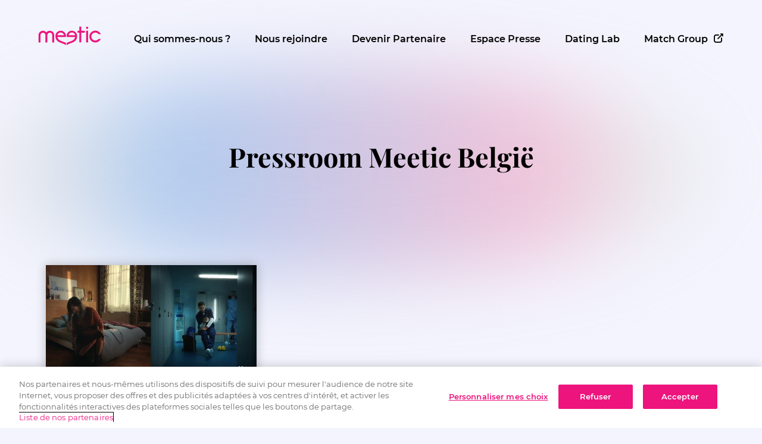

--- FILE ---
content_type: text/html; charset=UTF-8
request_url: https://www.meetic-europe.com/press/be/page/3/
body_size: 15332
content:
<!doctype html>
<html lang="fr-FR" class="noJs">
<head>
	<meta charset="UTF-8"/>
	<meta http-equiv="X-UA-Compatible" content="IE=edge">
	<meta name="viewport" content="width=device-width,initial-scale=1">
	<link rel="profile" href="https://gmpg.org/xfn/11"/>
	
	<meta name='robots' content='index, follow, max-snippet:-1, max-image-preview:large, max-video-preview:-1' />

	<!-- This site is optimized with the Yoast SEO plugin v26.5 - https://yoast.com/wordpress/plugins/seo/ -->
	<title>Pressroom Meetic België | Page 3 of 3</title>
	<link rel="canonical" href="https://www.meetic-europe.com/press/be/page/3/" />
	<link rel="prev" href="https://www.meetic-europe.com/press/be/page/2/" />
	<meta property="og:locale" content="en_US" />
	<meta property="og:type" content="website" />
	<meta property="og:title" content="Pressroom Meetic België | Page 3 of 3" />
	<meta property="og:url" content="https://www.meetic-europe.com/press/be/" />
	<meta property="og:site_name" content="Pressroom Meetic België" />
	<script type="application/ld+json" class="yoast-schema-graph">{"@context":"https://schema.org","@graph":[{"@type":"CollectionPage","@id":"https://www.meetic-europe.com/press/be/","url":"https://www.meetic-europe.com/press/be/page/3/","name":"Pressroom Meetic België | Page 3 of 3","isPartOf":{"@id":"https://www.meetic-europe.com/press/be/#website"},"breadcrumb":{"@id":"https://www.meetic-europe.com/press/be/page/3/#breadcrumb"},"inLanguage":"en-US"},{"@type":"BreadcrumbList","@id":"https://www.meetic-europe.com/press/be/page/3/#breadcrumb","itemListElement":[]},{"@type":"WebSite","@id":"https://www.meetic-europe.com/press/be/#website","url":"https://www.meetic-europe.com/press/be/","name":"Pressroom Meetic België","description":"Pressroom Meetic België","potentialAction":[{"@type":"SearchAction","target":{"@type":"EntryPoint","urlTemplate":"https://www.meetic-europe.com/press/be/?s={search_term_string}"},"query-input":{"@type":"PropertyValueSpecification","valueRequired":true,"valueName":"search_term_string"}}],"inLanguage":"en-US"}]}</script>
	<!-- / Yoast SEO plugin. -->


<style id='wp-img-auto-sizes-contain-inline-css' type='text/css'>
img:is([sizes=auto i],[sizes^="auto," i]){contain-intrinsic-size:3000px 1500px}
/*# sourceURL=wp-img-auto-sizes-contain-inline-css */
</style>
<style id='classic-theme-styles-inline-css' type='text/css'>
/*! This file is auto-generated */
.wp-block-button__link{color:#fff;background-color:#32373c;border-radius:9999px;box-shadow:none;text-decoration:none;padding:calc(.667em + 2px) calc(1.333em + 2px);font-size:1.125em}.wp-block-file__button{background:#32373c;color:#fff;text-decoration:none}
/*# sourceURL=/wp-includes/css/classic-themes.min.css */
</style>
<style>@charset "UTF-8";
@keyframes rotateAnimation{from{transform:rotate(0deg)}to{transform:rotate(360deg)}}html,body,div,span,applet,object,iframe,h1,h2,h3,h4,h5,h6,p,blockquote,pre,a,abbr,acronym,address,big,cite,code,del,dfn,em,img,ins,kbd,q,s,samp,small,strike,strong,sub,sup,tt,var,b,u,i,center,dl,dt,dd,ol,ul,li,fieldset,form,label,legend,table,caption,tbody,tfoot,thead,tr,th,td,article,aside,canvas,details,embed,figure,figcaption,footer,header,hgroup,menu,nav,output,ruby,section,summary,time,mark,audio,video,input,text,button{margin:0;padding:0;border:0;vertical-align:baseline;box-sizing:border-box;outline:none}article,aside,details,figcaption,figure,footer,header,hgroup,menu,nav,section,main{display:block}body{line-height:1;color:#000;font-family:'Montserrat', sans-serif !important;font-weight:400}ol,ul{list-style:none}blockquote,q{quotes:none}blockquote:before,blockquote:after,q:before,q:after{content:'';content:none}table{border-collapse:collapse;border-spacing:0}button,.button,input[type="submit"]{cursor:pointer}body{background:#F3F4FD;font-size:clamp(16px, 1vw, 19px);line-height:clamp(25px, 1.8vw, 33px);overflow-x:hidden;scroll-behavior:smooth}a{color:inherit;text-decoration:none}.main{width:calc(100% - 4rem);max-width:1800px;margin:0 auto}.inner{width:88%;max-width:1600px;margin:0 auto;position:relative}svg{max-height:100%;max-width:100%}.section{margin-bottom:8rem}.mb0{margin-bottom:0 !important}.flex{display:flex;flex-wrap:wrap}.hl{display:block;font-weight:600}.h1,.h2,h1,h2{font-family:'Playfair Display', serif;font-size:clamp(1.8rem, 3.5vw, 3.5rem) !important;line-height:clamp(2rem, 3.5vw, 4.5rem) !important;margin-bottom:3rem;font-weight:700;display:block}.h2,h2{font-size:clamp(2rem, 2.9vw, 3rem);line-height:clamp(2.5rem, 3.5vw, 4rem)}.h3,h3{display:block;font-size:130%;margin-bottom:1.5rem}.h4,h4{display:block;font-size:120%;margin-bottom:1.2rem;font-weight:600}[class*="cols-"]{display:flex;justify-content:space-between;flex-wrap:nowrap}[class*="cols-"]>div{position:relative}.cols-50>div{flex:0 0 45%}.cols-30>div,.cols-30>ul{flex:0 0 27%}.cols-25>div{flex:0 0 24%}.cols-40-60>div:nth-child(1){width:38%}.cols-40-60>div:nth-child(2){width:58%}.mw14{max-width:1400px}.hidden{display:none}.center{text-align:center}p{margin:0 0 2.5rem 0}.resImg{display:block;width:100%;line-height:0;max-width:100%}.resImg img{max-width:100%}.resImg.loaded{opacity:1 !important}.resImg.shadow{box-shadow:0 0 1rem rgba(0, 0, 0, 0.25);margin:1rem;width:calc(100% - 2rem)}.lazy img{opacity:0;transition:all 0.3s ease}.big.pink{color:#ED147D;font-size:clamp(18px, 3.5vw, 28px);line-height:130%}strong{font-weight:600}.menuOpen{overflow:hidden}img{color:transparent}#onetrust-consent-sdk{z-index:4 !important}.pinkTxt{color:#ED147D !important}header{padding:2rem 0;position:relative;z-index:4 !important;justify-content:center}header .logo{flex:0 0 9rem;margin-right:clamp(1rem, 1vw, 6rem)}header nav>ul{display:flex;height:100%;align-items:center}header nav ul li{position:relative}header nav ul li a{display:block;padding:1rem clamp(1rem, 1.6vw, 2rem);position:relative;transition:all 0.3s ease;text-align:center}header nav>ul>li>a{font-weight:600}header nav>ul>li>a:after{content:'';display:block;position:absolute;bottom:0;width:1.5rem;height:0.2rem;background:#ED147D;left:50%;transform:translateX(-50%) scale(0);transition:all 0.3s ease}header nav ul>li:hover>a,header nav li.current-menu-item,header nav li.current-menu-parent{color:#ED147D}header nav ul>li:hover>a:after,header nav li.current-menu-item>a:after,header nav li.current-menu-parent>a:after{transform:translateX(-50%) scale(1)}header nav ul li ul{position:absolute;left:50%;transform:translateX(-50%) scaleY(0);padding-top:1rem;transition:transform 0.1s linear, opacity 0.3s linear;transform-origin:0 0;opacity:0}header nav ul li ul:after{background:#fff;box-shadow:0 0 1rem rgba(0, 0, 0, 0.1);position:absolute;z-index:0;top:1rem;left:0;width:100%;height:calc(100% - 1rem);content:''}header nav ul li ul li{z-index:2}header nav ul li ul li a{padding:0.6rem;font-size:0.97rem;line-height:1.3rem;white-space:nowrap}header nav ul li ul li:first-child{margin-top:1rem}header nav ul li ul li:last-child{margin-bottom:1rem}header nav .icon-Out-link{display:inline-block;margin-left:0.6rem;transform:scale(1.3)}header nav .icon-RafterDown,header nav svg{display:none}header nav li#langSwitch{display:flex}header nav li#langSwitch a{padding:1rem 0.4rem;font-size:0.9rem;font-weight:400;color:inherit !important;font-weight:600;opacity:0.4}header nav li#langSwitch a.current,header nav li#langSwitch a:hover{opacity:1}header nav li#langSwitch a:after{display:none}header nav li#langSwitch:after{content:'';display:block;width:1px;height:30%;background:#000;position:absolute;top:50%;left:50%;transform:translate(-50%, -50%)}header #openMenu,header #closeMenu{display:inline-block;cursor:pointer;font-size:200%;line-height:200%;display:none}@media screen and (min-width:1201px){header nav ul>li:hover ul{display:block;transform:translateX(-50%) scaleY(1);opacity:1;min-width:90%}}footer{background:#000;padding:5.5rem 0 4rem 0;position:relative}footer .main>div{flex:0 0 25%;color:#fff}footer .main>div svg path{fill:#fff !important}footer .main>div svg:first-child{display:block;width:40%;max-width:140px;margin-bottom:3rem}footer .main>div:first-child a{display:inline-block;width:2.5rem;height:2.5rem;margin-right:1rem}footer .main>div:first-child a svg{display:block;width:100%;height:100%}footer .main>div .hl{font-size:1.2rem;margin-bottom:2rem}footer .main>div:not(:first-child) a{display:block;font-size:0.95rem;padding:0.6rem 0;transition:all 0.3s ease;opacity:0.8}footer .main>div:not(:first-child) a:hover{opacity:1}footer .main>div:last-child ul{display:flex;flex-wrap:wrap}footer .main>div:last-child ul li{flex:0 0 49%}footer .copy{position:absolute;bottom:1rem;left:50%;transform:translateX(-50%);font-size:0.7rem;color:#fff;opacity:0.8}.intro{padding:7rem 2rem;position:relative}.intro:after{content:'';display:block;width:100%;height:110%;position:absolute;bottom:-5%;left:-5%;background:linear-gradient(90deg, #e5e5e5 6%, #94bbe9 26%, #eeaeca 75%, #e5e5e5 94%);filter:blur(4rem);border-radius:50%;opacity:0.7;z-index:0}.intro .txt{position:relative;z-index:2;text-align:center;max-width:950px;margin:0 auto;font-size:110%}span.brand-disonsdemain,span.brand-ourtime,span.brand-zweisam,span.brand-lovescout24,.brand-disonsdemain .bc,.brand-ourtime .bc,.brand-zweisam .bc,.brand-lovescout24 .bc,li.brand-disonsdemain,li.brand-ourtime,li.brand-zweisam,li.brand-lovescout24{color:#e55573 !important}li.brand-affiny,span.brand-affiny,.brand-affiny .bc{color:#ee6d68}li.brand-lexa,li.brand-lovescout,li.brand-neu,span.brand-lexa,span.brand-lovescout,span.brand-neu,.brand-lexa .bc,.brand-lovescout .bc,.brand-neu .bc{color:#ED147D !important}span.brand-match,.brand-match span.bc,li.brand-match{color:#1927f0 !important}li.brand-partner,span.brand-partner,.brand-partner .bc{color:#ff7500 !important}span.brand-even,.brand-even span.bc,li.brand-even{color:#C71E48}.brand-even article h2,.brand-even article h3,.brand-even article h4{color:#C71E48}.brand-even #about .hl,.brand-even #about a{color:#C71E48}#menuOverlay{width:110vw;height:100vh;background:rgba(0, 0, 0, 0.9);position:fixed;top:0;z-index:2;right:-110vw;transition:opacity 0.5s linear;opacity:0}.hasOverlay{overflow:hidden}#overlay,#overlayInner{-webkit-backface-visibility:hidden;-moz-backface-visibility:hidden;-ms-backface-visibility:hidden;backface-visibility:hidden;-webkit-perspective:0;-moz-perspective:0;-ms-perspective:0;perspective:0;transform:translate3d(0, 0, 0)}#overlay{position:fixed;top:0;left:0;z-index:10;width:100%;height:100vh;background:rgba(0, 0, 0, 0.1);transition:background 0.8s ease, transform 0.01s ease;cursor:pointer;transform:scale(0)}#overlay.loading{background:rgba(0, 0, 0, 0.8)}#overlayInner{position:absolute;transition:opacity 0.3s ease, left 0.3s ease, top 0.3s ease, scale 0.3s ease;transform:scale(0);box-shadow:0 0 3rem rgba(0, 0, 0, 0.7)}#overlayInner.moving{top:50% !important;left:50% !important;transform:translate(-50%, -50%) scale(1)}#overlayInner .icon-Close{position:absolute;top:0;right:-3rem;color:#fff;transition:all 0.3s ease;font-size:2rem;cursor:pointer;opacity:0.4}#overlayInner .icon-Close:hover{opacity:1}.ps{overflow:hidden !important;overflow-anchor:none;-ms-overflow-style:none;touch-action:auto;-ms-touch-action:auto}.ps__rail-x{display:none;opacity:0;transition:background-color 0.2s linear, opacity 0.2s linear;-webkit-transition:background-color 0.2s linear, opacity 0.2s linear;height:15px;bottom:0;position:absolute}.ps__rail-y{display:none;opacity:1;transition:background-color 0.2s linear, opacity 0.2s linear;-webkit-transition:background-color 0.2s linear, opacity 0.2s linear;width:6px;right:0;position:absolute}.ps--active-x>.ps__rail-x,.ps--active-y>.ps__rail-y{display:block;background-color:rgba(0, 0, 0, 0.02);border-radius:5px}.ps__thumb-x{background-color:#aaa;border-radius:6px;transition:background-color 0.2s linear, height 0.2s ease-in-out;-webkit-transition:background-color 0.2s linear, height 0.2s ease-in-out;height:6px;bottom:2px;position:absolute}.ps__thumb-y{background-color:rgba(0, 0, 0, 0.09);border-radius:4px;transition:background-color 0.2s linear, width 0.2s ease-in-out;-webkit-transition:background-color 0.2s linear, width 0.2s ease-in-out;width:4px;right:1px;position:absolute}.ps__rail-x:hover>.ps__thumb-x,.ps__rail-x:focus>.ps__thumb-x,.ps__rail-x.ps--clicking .ps__thumb-x{background-color:#999;height:11px}@media screen and (-ms-high-contrast:active),(-ms-high-contrast:none){.ps{overflow:auto !important}}#scroll{height:100%;position:relative;width:100%;padding-right:1.2rem;opacity:0;transition:all 0.3s ease}#scroll.loaded{opacity:1}.touch #scroll{overflow-y:auto !important;padding-right:0 !important}.touch .ps__rail-y{display:none !important}.legalContent{padding:2rem 1.75rem;background:#fff;max-height:95%}.legalScroll{max-height:calc(95vh - 5rem);margin:1.5rem 0}.legalContent #olClose{top:1rem;right:1rem;color:#000}@media screen and (max-width:1100px){header .logo{margin-right:auto}.menu-header-container{position:fixed;top:0;background:#E9EAFC;width:230px;height:100vh;transition:all 0.6s ease;right:-350px;z-index:11;box-shadow:-1rem 0px 1rem rgba(0, 0, 0, 0)}.menu-header-container>a{width:100px;margin:2rem 1rem 1rem;display:inline-block}.menu-header-container>a svg{width:100%;display:block}.menu-header-container #menu-header{display:block;padding:0.5rem;height:auto}.menu-header-container #menu-header>li:hover ul{display:none}.menu-header-container #menu-header>li>ul{position:relative;display:none;transform:scale(0);padding-top:0}.menu-header-container #menu-header>li>ul>li{margin-top:0}.menu-header-container #menu-header>li>ul>li>a{padding:0.5rem;white-space:initial}.menu-header-container #menu-header>li>ul:after{display:none}.menu-header-container #menu-header>li{border-bottom:1px solid rgba(0, 0, 0, 0.2)}.menu-header-container #menu-header>li a{text-align:left;padding:1rem 0}.menu-header-container #menu-header>li a:after{display:none}.menu-header-container #menu-header>li a .icon-RafterDown{cursor:pointer;position:absolute;right:0;height:100%;top:0;padding:1rem;transition:all 0.3s ease;display:flex;align-items:center}.menu-header-container #menu-header li.smOpen .icon-RafterDown{transform:rotate(180deg)}.menu-header-container #menu-header li.smOpen ul{display:block;transform:scale(1);left:0;opacity:1}.menu-header-container #menu-header li#langSwitch{border:none;width:80px;justify-content:space-between;margin-top:2rem}.menu-header-container #menu-header li#langSwitch a{font-size:1.2rem}header #openMenu,header #closeMenu{display:inline-block}header #closeMenu{right:2rem;top:1rem;position:absolute}.menuOpen .menu-header-container{right:0;box-shadow:-1rem 0px 1rem rgba(0, 0, 0, 0.35);overflow-y:auto}.menuOpen #menuOverlay{right:0;opacity:1}.inner{width:100%;padding:0 2rem}footer .main{justify-content:space-between}footer .main>div{flex:0 0 48%;max-width:400px}footer .main>div:nth-child(1){padding-bottom:5rem}.main{width:calc(100% - 2rem)}header #closeMenu{right:1rem}.cols-50>div{flex:0 0 48%}.cols-30>div{flex:0 0 31%}}@media screen and (max-width:950px){.inner{padding:0 1rem}.section{margin-bottom:6rem}}@media screen and (max-width:550px){footer .main>div:nth-child(1),footer .main>div:nth-child(4){flex:0 0 100%;margin-bottom:2rem}footer .main>div:nth-child(2),footer .main>div:nth-child(3){flex:0 0 45%;margin-bottom:4rem}footer .main>div:nth-child(2) .hl,footer .main>div:nth-child(3) .hl{height:3rem}footer .main>div:nth-child(2){margin-right:auto}footer .main>div:nth-child(1){display:flex;justify-content:flex-end;padding-bottom:0;align-items:flex-start}footer .main>div svg:first-child{display:inline-block;margin-right:auto}.copy{min-width:80vw}header{padding-top:1rem;padding-bottom:1rem}header.logo{flex:0 0 7rem}.section{margin-bottom:4rem}footer .copy{left:1rem;transform:none}.intro{padding:4rem 1.5rem}#overlayInner .icon-Close{top:0.5rem;right:0.4rem}.legalContent{padding:1.3rem 1.5rem 1rem 1rem}}.btn,.ot-sdk-show-settings{display:inline-block;color:#FFF;position:relative;margin-left:1px;font-weight:500;border-radius:2.5rem;overflow:hidden;text-align:center;white-space:nowrap;max-width:calc(100% - 2rem)}.btn span{border-radius:inherit;display:inline-block;padding:0 clamp(1rem, 5vw, 3rem);line-height:2.5rem;margin:3px;position:relative;z-index:2;font-weight:600}.btn:after{content:'';width:calc(100% + 2px);height:calc(100% + 2px);position:absolute;top:50%;left:50%;transform:translate(-50%, -50%);z-index:1;border-radius:inherit}.btn,.btn span,.btn:after{transition:all 0.3s ease}.btn.blk,.btn.white{background:linear-gradient(347deg, #1e19f0 0%, #ed147d 50%, #1e19f0 100%)}.btn.blk:after{background:#000}body:not(.touch) .btn.blk:hover:after{width:calc(100% - 6px);height:calc(100% - 6px);background:#fff}body:not(.touch) .btn.blk:hover span,body:not(.touch) .btn.white:hover span,body:not(.touch) .btn.whiteOutl:hover span,body:not(.touch) .btn.blkOutl:hover span{background:#fff;background:linear-gradient(90deg, #ed147d 0%, #ed147d 40%, #1927f0 100%);-webkit-background-clip:text;-webkit-text-fill-color:transparent}body.touch .btn.blk:active:after{width:calc(100% - 6px);height:calc(100% - 6px);background:#fff}body.touch .btn.blk:active span,body.touch .btn.white:active span,body.touch .btn.whiteOutl:active span,body.touch .btn.blkOutl:active span{background:#fff;background:linear-gradient(90deg, #ed147d 0%, #ed147d 40%, #1927f0 100%);-webkit-background-clip:text;-webkit-text-fill-color:transparent}.btn.white{color:#000}.btn.white:after{background:#fff}.btn.white:hover:after{width:calc(100% - 6px);height:calc(100% - 6px);background:#fff}.btn.whiteOutl{color:#fff;border:1px solid #fff;background:#fff}.btn.whiteOutl:hover{border-color:#ED147D;background:linear-gradient(347deg, #1e19f0 0%, #ed147d 50%, #1e19f0 100%);color:#fff}.btn.whiteOutl:hover:after{width:calc(100% - 6px);height:calc(100% - 6px);background:#fff}.btn.pink:after{background:#ED147D}.btn.blkOutl{color:#000;border:1px solid #000;background:#F3F4FD}.btn.blkOutl:hover{border-color:#ED147D;background:linear-gradient(347deg, #1e19f0 0%, #ed147d 50%, #1e19f0 100%);color:#fff}.btn.blkOutl:hover:after{width:calc(100% - 6px);height:calc(100% - 6px);background:#fff}.btn.blkOutl:after{background:#F3F4FD}.ot-sdk-show-settings{color:#000;border:2px solid #000;padding:0 2rem;cursor:pointer;font-weight:500;transition:all 0.3s ease}.ot-sdk-show-settings:hover{background:rgba(255, 255, 255, 0.5)}@media screen and (max-width:450px){.btn{width:100%}}li.brand-disonsdemain,span.brand-disonsdemain{color:#D42145}li.brand-meetic,span.brand-meetic{color:#ED147D}#blogTeaser{z-index:2;position:relative;-webkit-font-smoothing:subpixel-antialiased;cursor:pointer}#blogTeaser ul.teasers{justify-content:space-around;display:flex;margin-bottom:3rem}#blogTeaser ul.teasers>li{background:#fff;box-shadow:0 0 1rem rgba(0, 0, 0, 0.25);position:relative;transition:all 0.3s ease;display:block;margin-bottom:1rem;flex:0 0 31%;justify-content:space-between;overflow:hidden;transform-origin:0% 0}#blogTeaser ul.teasers>li:hover{transform:scale(1.02);box-shadow:0 0 1rem rgba(0, 0, 0, 0.35)}#blogTeaser ul.teasers>li .content{padding:2rem;position:relative}#blogTeaser ul.teasers>li h3{margin-bottom:2rem;height:8.6rem;overflow:hidden;text-overflow:ellipsis;font-weight:400}#blogTeaser .meta{display:flex;font-weight:600;margin-bottom:1.5rem;font-size:90%;flex-wrap:wrap}#blogTeaser .meta li{display:inline-block;padding:0 0.8rem;font-size:90%}#blogTeaser .meta li:nth-child(2){position:relative}#blogTeaser .meta li:nth-child(2):before{content:'·';position:absolute;left:0}#blogTeaser .meta li:nth-child(2):after{content:'·';position:absolute;right:0}#blogTeaser .meta li:nth-child(1){padding-left:0}#blogTeaser .center .btn{margin-top:2rem}#blogTeaser .btn i{display:inline-block;zoom:1.3;position:relative;transform:translate(0.2rem, 0.1rem)}#blogTeaser .btn:hover i{-webkit-text-fill-color:#ED147D}#blogTeaser .center .btn:first-child{margin-right:3rem}#blogTeaser .more{border-bottom:2px solid #000;display:inline-block;font-weight:600;transition:all 0.3s ease}#blogTeaser .more:hover{background:linear-gradient(90deg, #ed147d 0%, #ed147d 40%, #1927f0 100%);-webkit-text-fill-color:transparent;border-image-source:linear-gradient(90deg, #ed147d 0%, #ed147d 40%, #1927f0 100%);border-image-slice:1;-webkit-background-clip:text}#blogTeaser a.tl{position:absolute;top:0;left:0;width:0;height:0;opacity:0}#blogTeaser .hl{margin-bottom:4.5rem}#blogTeaser .icon-Out-link{display:inline-block;margin-left:0.4rem;transform:scale(1.3)}#blogTeaser .more:hover i{background:linear-gradient(90deg, #ed147d 0%, #ed147d 40%, #1927f0 100%);-webkit-text-fill-color:transparent;border-image-source:linear-gradient(90deg, #ed147d 0%, #ed147d 40%, #1927f0 100%);border-image-slice:1;-webkit-background-clip:text}.touch #blogTeaser ul.teasers>li:hover{transform:none}@media screen and (max-width:950px){#blogTeaser .splide__track{cursor:pointer;overflow:hidden}#blogTeaser ul.teasers{justify-content:space-between}#blogTeaser ul.teasers>li{flex:0 0 calc(100% - 2rem);margin:1rem}#blogTeaser ul.teasers>li:hover{transform:scale(1)}#blogTeaser .splide__arrows{display:none !important}#blogTeaser .center{display:flex;flex-direction:column;align-items:center}#blogTeaser .center .btn:first-child{margin:0 0 1rem 0 !important}#blogTeaser ul.teasers>li .content{padding:1rem}#blogTeaser .meta{flex-wrap:nowrap}#blogTeaser .meta li{white-space:nowrap;padding:0 0.4rem}#blogTeaser .meta li:nth-child(2):before{left:-1px}#blogTeaser .meta li:nth-child(2):after{right:-1px}#blogTeaser .hl{margin-bottom:2.5rem}#blogTeaser img.loaded{opacity:1 !important}}.pagination{display:flex;margin-top:7rem;justify-content:center;flex-wrap:wrap;padding:0 2rem}.pagination a,.pagination span{display:inline-block;color:rgba(18, 18, 18, 0.2);padding:0 1rem;line-height:3rem;margin:0 0.5rem;background:rgba(18, 18, 18, 0.05);transition:all 0.3s ease;margin-bottom:1rem}.pagination a:hover{color:#000}.pagination span{background:rgba(238, 21, 126, 0.1);color:#ED147D}#selects{margin-bottom:4rem;display:flex;justify-content:flex-end}#selects #selectBrand{flex:0 0 clamp(155px, 10vw, 200px);margin-left:3rem}#selects #selectCountry{flex:0 0 clamp(155px, 10vw, 200px)}#blogTeaser{transition:opacity 0.3s ease}#blogTeaser.teasersLoading{opacity:0.2;min-height:90vh}#blogTeaser ul.teasers{flex-wrap:wrap;justify-content:space-between;display:grid;grid-template-columns:repeat(auto-fill, minmax(30.5%, 1fr));margin-bottom:2rem;grid-gap:2rem}#blogTeaser ul.teasers>li{margin:0 !important}@media screen and (max-width:1000px){#blogTeaser ul.teasers{grid-template-columns:repeat(auto-fill, minmax(47%, 1fr));grid-gap:1rem}#blogTeaser ul.teasers>li .content{padding:1rem}}@media screen and (max-width:550px){#blogTeaser ul.teasers>li h3{height:auto !important;margin-bottom:4rem}#blogTeaser ul.teasers{grid-template-columns:repeat(auto-fill, minmax(99%, 1fr));grid-gap:2rem}}@media screen and (max-width:450px){#selects{display:block !important}#selects #selectBrand{margin:3rem 0 0 0}#selects #selectCountry{z-index:2}#selects .select-items div{padding:0.5rem 1rem}}@font-face{font-family:'icomoon';src:url('https://d1ipzpgijjtkyf.cloudfront.net/mtc/fonts/icomoon/icomoon.eot?btembv');src:url('https://d1ipzpgijjtkyf.cloudfront.net/mtc/fonts/icomoon/icomoon.eot?btembv#iefix') format('embedded-opentype'), url('https://d1ipzpgijjtkyf.cloudfront.net/mtc/fonts/icomoon/icomoon.ttf?btembv') format('truetype'), url('https://d1ipzpgijjtkyf.cloudfront.net/mtc/fonts/icomoon/icomoon.woff?btembv') format('woff'), url('https://d1ipzpgijjtkyf.cloudfront.net/mtc/fonts/icomoon/icomoon.svg?btembv#icomoon') format('svg');font-weight:normal;font-style:normal;font-display:block}@font-face{font-family:'Playfair Display';font-style:normal;font-weight:700;font-display:swap;src:url('https://d1ipzpgijjtkyf.cloudfront.net/mtc/fonts/playfair/playfair-display-v28-latin-ext_latin-700.eot');src:local(''), url('https://d1ipzpgijjtkyf.cloudfront.net/mtc/fonts/playfair/playfair-display-v28-latin-ext_latin-700.eot?#iefix') format('embedded-opentype'), url('https://d1ipzpgijjtkyf.cloudfront.net/mtc/fonts/playfair/playfair-display-v28-latin-ext_latin-700.woff2') format('woff2'), url('https://d1ipzpgijjtkyf.cloudfront.net/mtc/fonts/playfair/playfair-display-v28-latin-ext_latin-700.woff') format('woff'), url('https://d1ipzpgijjtkyf.cloudfront.net/mtc/fonts/playfair/playfair-display-v28-latin-ext_latin-700.ttf') format('truetype'), url('https://d1ipzpgijjtkyf.cloudfront.net/mtc/fonts/playfair/playfair-display-v28-latin-ext_latin-700.svg#PlayfairDisplay') format('svg')}@font-face{font-family:'Montserrat';font-style:normal;font-weight:400;font-display:swap;src:local('Montserrat Regular'), local('Montserrat-Regular'), url('https://d1ipzpgijjtkyf.cloudfront.net/mtc/fonts/montserrat/montserrat-v15-latin-regular.woff2') format('woff2'), url('https://d1ipzpgijjtkyf.cloudfront.net/mtc/fonts/montserrat/montserrat-v15-latin-regular.woff') format('woff')}@font-face{font-family:'Montserrat';font-style:normal;font-display:swap;font-weight:600;src:local('Montserrat Bold'), local('Montserrat-Bold'), url('https://d1ipzpgijjtkyf.cloudfront.net/mtc/fonts/montserrat/montserrat-v15-latin-600.woff2') format('woff2'), url('https://d1ipzpgijjtkyf.cloudfront.net/mtc/fonts/montserrat/montserrat-v15-latin-600.woff') format('woff')}[class^="icon-"],[class*=" icon-"]{font-family:'icomoon' !important;speak:never;font-style:normal;font-weight:normal;font-variant:normal;text-transform:none;line-height:1;-webkit-font-smoothing:antialiased;-moz-osx-font-smoothing:grayscale}.icon-Alert:before{content:""}.icon-ArrowDown:before{content:""}.icon-ArrowLeft:before{content:""}.icon-ArrowRight:before{content:""}.icon-ArrowUp:before{content:""}.icon-Burger:before{content:""}.icon-Chat:before{content:""}.icon-Check:before{content:""}.icon-Close:before{content:""}.icon-Connexion:before{content:""}.icon-Download:before{content:""}.icon-Event:before{content:""}.icon-Finance:before{content:""}.icon-Info:before{content:""}.icon-Link:before{content:""}.icon-Linkedin:before{content:""}.icon-Linkedin-fill:before{content:""}.icon-Mail:before{content:""}.icon-Map:before{content:""}.icon-Out-link:before{content:""}.icon-Performances:before{content:""}.icon-Phone:before{content:""}.icon-Play:before{content:""}.icon-RafterDown:before{content:""}.icon-RafterLeft:before{content:""}.icon-RafterRight:before{content:""}.icon-RafterUp:before{content:""}.icon-Reset:before{content:""}.icon-Search-plus:before{content:""}.icon-Search:before{content:""}.icon-Send:before{content:""}.icon-Support:before{content:""}.icon-Team:before{content:""}.icon-Twitter:before{content:""}.icon-Webcam:before{content:""}</style>	<script>
        window.dataLayer = window.dataLayer || [];
        const gtag = function () {
            dataLayer.push(arguments);
        };
        const updateGoogleConsentModes = function (e) {
            gtag("set", "ads_data_redaction", e.detail.settings.ads !== 'yes');
            gtag(
                'consent',
                'update', {
                    'ad_storage': e.detail.settings.ads === 'yes' ? 'granted' : 'denied',
                    'analytics_storage': e.detail.settings.analytics === 'yes' ? 'granted' : 'denied'
                }
            );
        };
        window.addEventListener('MgCookiePolicy::init', updateGoogleConsentModes);
        window.addEventListener('MgCookiePolicy::consentUpdate', updateGoogleConsentModes);
        gtag(
            "consent",
            "default", {
                "ad_storage": "denied",
                "analytics_storage": "denied",
                "wait_for_update": 5000
            }
        );
        gtag('set', 'ads_data_redaction', true);
		(function (w, d, s, l, i) {
			w[l] = w[l] || [];
			w[l].push({
				'gtm.start':
						new Date().getTime(), event: 'gtm.js'
			});
			var f = d.getElementsByTagName(s)[0],
					j = d.createElement(s), dl = l != 'dataLayer' ? '&l=' + l : '';
			j.async = true;
			j.src =
					'//www.googletagmanager.com/gtm.js?id=' + i + dl;
			f.parentNode.insertBefore(j, f);
		})(window, document, 'script', 'dataLayer', 'GTM-PGVTX2R');
		
		(function (w, d, s, l, i) {
			w[l] = w[l] || [];
			w[l].push({
				'gtm.start':
						new Date().getTime(), event: 'gtm.js'
			});
			var f = d.getElementsByTagName(s)[0],
					j = d.createElement(s), dl = l != 'dataLayer' ? '&l=' + l : '';
			j.async = true;
			j.src =
					'//www.googletagmanager.com/gtm.js?id=' + i + dl;
			f.parentNode.insertBefore(j, f);
		})(window, document, 'script', 'dataLayer', 'GTM-MVSWNG');
	
	</script>
</head>
<body class="home blog paged paged-3 wp-theme-MG2022 brand-meetic">

<header class="main flex">
		<a class="logo" href="https://www.meetic-europe.com/" data-wpel-link="external" rel="external noopener noreferrer"><?xml version="1.0" encoding="UTF-8"?>
<svg id="seul" xmlns="http://www.w3.org/2000/svg" viewBox="0 0 800 328.89">
  <defs>
    <style>
      .cls-1 {
        fill: #ed147d;
      }
    </style>
  </defs>
  <g id="seul_x5F_rose_x5F_gris">
    <g>
      <path class="cls-1" style="fill: #ed147d" d="M249.23,128.54c-7.66-11.49-20.47-18.35-34.27-18.35-12.96,0-24.54,6.03-32.09,15.42-7.78-9.71-19.53-15.42-32.1-15.42-22.7,0-41.17,18.46-41.17,41.16v68.44h18.14v-68.44c0-12.69,10.33-23.02,23.03-23.02,7.72,0,14.89,3.84,19.18,10.28,2.51,3.77,3.85,8.18,3.85,12.74v68.44h18.14v-68.44c0-12.69,10.33-23.02,23.03-23.02,7.72,0,14.89,3.84,19.18,10.28,2.52,3.77,3.85,8.18,3.85,12.74v68.44h18.14v-68.44c0-8.15-2.38-16.04-6.89-22.81Z"/>
      <path class="cls-1" style="fill: #ed147d" d="M365.54,158.75c0-27.04-22-49.04-49.04-49.04-16.44,0-31.7,8.17-40.83,21.87-5.37,8.06-8.21,17.45-8.21,27.17v4.72h-.09l.16,4.78h.12c3.19,38.87,36.05,50.02,63.11,59.95,12.59,4.63,24.49,9,31.88,15.74l2.89,2.63v-22.62l-.85-.5c-5.37-3.19-12.85-5.79-21.52-8.79-23.5-8.16-54.87-18.17-56.74-46.41h79.1v-9.5ZM285.42,152.32l.51-2.02c.87-3.47,2.33-6.74,4.31-9.73,5.86-8.8,15.66-14.04,26.21-14.04,14.44,0,26.99,9.77,30.52,23.77l.51,2.02h-62.07Z"/>
    </g>
    <path class="cls-1" style="fill: #ed147d" d="M573.27,82.58c0,5.72-4.63,10.35-10.35,10.35s-10.36-4.63-10.36-10.35,4.64-10.36,10.36-10.36,10.35,4.64,10.35,10.36Z"/>
    <rect class="cls-1" style="fill: #ed147d" x="553.85" y="109.6" width="18.14" height="109.69"/>
    <path class="cls-1" style="fill: #ed147d" d="M639.79,201.74c-20.61,0-37.38-16.77-37.38-37.38s16.77-37.38,37.38-37.38c11.65,0,22.52,5.4,29.59,14.55h21.02c-1.24-2.74-2.7-5.4-4.39-7.93-10.33-15.5-27.61-24.75-46.22-24.75-30.61,0-55.52,24.9-55.52,55.51s24.91,55.51,55.52,55.51c18.67,0,35.98-9.3,46.3-24.88,1.65-2.49,3.09-5.11,4.3-7.8h-21.02c-7.07,9.15-17.93,14.54-29.58,14.54Z"/>
    <path class="cls-1" style="fill: #ed147d" d="M371.61,168.25h79.1c-1.87,28.25-33.24,38.25-56.74,46.41-8.67,3-16.14,5.6-21.52,8.79l-.85.5v22.62l2.89-2.63c7.4-6.74,19.29-11.11,31.89-15.74,27.07-9.93,59.92-21.08,63.11-59.95h.12l.16-4.78h-.09v-4.72c0-9.72-2.84-19.11-8.21-27.17-9.13-13.69-24.38-21.87-40.83-21.87-27.04,0-49.04,22-49.04,49.04v9.5ZM389.66,152.32l.51-2.02c3.54-14,16.08-23.77,30.52-23.77,10.55,0,20.35,5.25,26.21,14.04,1.99,2.99,3.44,6.26,4.32,9.73l.51,2.02h-62.07Z"/>
    <polygon class="cls-1" style="fill: #ed147d" points="541.34 109.6 507.93 109.6 507.93 71.41 489.7 71.41 489.7 109.6 473.24 109.6 473.24 127.82 489.7 127.82 489.7 219.28 507.93 219.29 507.93 127.82 541.34 127.82 541.34 109.6"/>
  </g>
</svg></a>
	<nav class="menu-header-container"><ul id="menu-header" class="menu"><li id="menu-item-1611" class="menu-item menu-item-type-post_type menu-item-object-page menu-item-1611"><a href="https://www.meetic-europe.com/qui-sommes-nous/" data-wpel-link="external" rel="external noopener noreferrer">Qui sommes-nous ?</a></li>
<li id="menu-item-1612" class="menu-item menu-item-type-post_type menu-item-object-page menu-item-has-children menu-item-1612"><a href="https://www.meetic-europe.com/travailler-pour-meetic/" data-wpel-link="external" rel="external noopener noreferrer">Nous rejoindre</a>
<ul class="sub-menu">
	<li id="menu-item-1613" class="menu-item menu-item-type-post_type menu-item-object-page menu-item-1613"><a href="https://www.meetic-europe.com/travailler-pour-meetic/" data-wpel-link="external" rel="external noopener noreferrer">Travailler pour Meetic Europe</a></li>
	<li id="menu-item-1614" class="menu-item menu-item-type-post_type menu-item-object-page menu-item-1614"><a href="https://www.meetic-europe.com/jobs/" data-wpel-link="external" rel="external noopener noreferrer">Nos offres d’emploi</a></li>
	<li id="menu-item-1615" class="menu-item menu-item-type-custom menu-item-object-custom menu-item-1615"><a target="_blank" href="https://medium.com/meetic-tech" data-wpel-link="external" rel="external noopener noreferrer">Le blog des collaborateurs<span class="icon-Out-link"></span></a></li>
</ul>
</li>
<li id="menu-item-1616" class="menu-item menu-item-type-post_type menu-item-object-page menu-item-has-children menu-item-1616"><a href="https://www.meetic-europe.com/affiliation/" data-wpel-link="external" rel="external noopener noreferrer">Devenir Partenaire</a>
<ul class="sub-menu">
	<li id="menu-item-1619" class="menu-item menu-item-type-post_type menu-item-object-page menu-item-1619"><a href="https://www.meetic-europe.com/affiliation/" data-wpel-link="external" rel="external noopener noreferrer">Affiliation</a></li>
	<li id="menu-item-1618" class="menu-item menu-item-type-post_type menu-item-object-page menu-item-1618"><a href="https://www.meetic-europe.com/partenariat/" data-wpel-link="external" rel="external noopener noreferrer">Partenariat marque</a></li>
	<li id="menu-item-1617" class="menu-item menu-item-type-post_type menu-item-object-page menu-item-1617"><a href="https://www.meetic-europe.com/evenements/" data-wpel-link="external" rel="external noopener noreferrer">Evénements</a></li>
</ul>
</li>
<li id="menu-item-1622" class="menu-item menu-item-type-post_type menu-item-object-page menu-item-has-children menu-item-1622"><a href="https://www.meetic-europe.com/pressroom/" data-wpel-link="external" rel="external noopener noreferrer">Espace Presse</a>
<ul class="sub-menu">
	<li id="menu-item-14120" class="menu-item menu-item-type-post_type menu-item-object-page menu-item-14120"><a href="https://www.meetic-europe.com/pressroom/" data-wpel-link="external" rel="external noopener noreferrer">Communiqués de Presse</a></li>
	<li id="menu-item-1620" class="menu-item menu-item-type-post_type menu-item-object-page menu-item-1620"><a href="https://www.meetic-europe.com/happyends/" data-wpel-link="external" rel="external noopener noreferrer">Belles Histoires</a></li>
</ul>
</li>
<li id="menu-item-15177" class="menu-item menu-item-type-custom menu-item-object-custom menu-item-15177"><a href="https://www.meetic.fr/p/dating-lab/" data-wpel-link="external" rel="external noopener noreferrer">Dating Lab</a></li>
<li id="menu-item-1639" class="menu-item menu-item-type-custom menu-item-object-custom menu-item-1639"><a target="_blank" href="https://mtch.com" data-wpel-link="external" rel="external noopener noreferrer">Match Group<span class="icon-Out-link"></span></a></li>
</ul></nav>	<span class="icon-Burger" id="openMenu"></span>
</header>	
	<div class="intro main">
		<div class="txt">
			<h1>Pressroom Meetic België</h1>
		</div>
		
	</div>
	
	
	<div class="section inner">
		<div id="blogTeaser"><ul class="teasers">
<li class="splide__slide">
	<span   data-src="L3dwLWNvbnRlbnQvdXBsb2Fkcy9zaXRlcy8yNi8yMDIxLzAyLw==/Breakfast_Meetic_1920X1080_3_master.jpg" data-ratio="0.57" class="resImg lazy vert-dating lazy" data-alt="Nieuwe merkcampagne “Start Something Real”   brengt ode aan bijzondere date momenten"></span>	<div class="content">
		<ul class="meta">
			<li>
				28. déc. 2020			</li>
		</ul>
		<h3>Nieuwe merkcampagne “Start Something Real”   brengt ode aan bijzondere date momenten</h3>
		<a class="more" href="https://www.meetic-europe.com/press/be/nieuwe-merkcampagne-start-something-real-brengt-ode-aan-bijzondere-date-momenten/" data-wpel-link="internal">Lire la suite</a>
	</div>
	
</li>
</ul><nav class="pagination"><a rel="prev" class="prev page-numbers" href="https://www.meetic-europe.com/press/be/page/2/" data-wpel-link="internal">&laquo; Previous</a><a class="page-numbers" href="https://www.meetic-europe.com/press/be/" data-wpel-link="internal">1</a><a class="page-numbers" href="https://www.meetic-europe.com/press/be/page/2/" data-wpel-link="internal">2</a><span aria-current="page" class="page-numbers current">3</span></nav></div>	
	</div>


<script type="speculationrules">
{"prefetch":[{"source":"document","where":{"and":[{"href_matches":"/press/be/*"},{"not":{"href_matches":["/press/be/wp-*.php","/press/be/wp-admin/*","/press/be/wp-content/uploads/sites/26/*","/press/be/wp-content/*","/press/be/wp-content/plugins/*","/press/be/wp-content/themes/MG2022/*","/press/be/*\\?(.+)"]}},{"not":{"selector_matches":"a[rel~=\"nofollow\"]"}},{"not":{"selector_matches":".no-prefetch, .no-prefetch a"}}]},"eagerness":"conservative"}]}
</script>
<script>const mgSettings = '{"siteUrl":"https:\/\/www.meetic-europe.com\/press\/be\/","randomImgs":["L3dwLWNvbnRlbnQvdXBsb2Fkcy9yYW5kb21JbWdzL2RhdGluZy8=\/press-release-001.jpg","L3dwLWNvbnRlbnQvdXBsb2Fkcy9yYW5kb21JbWdzL2RhdGluZy8=\/press-release-002.jpg","L3dwLWNvbnRlbnQvdXBsb2Fkcy9yYW5kb21JbWdzL2RhdGluZy8=\/press-release-003.jpg","L3dwLWNvbnRlbnQvdXBsb2Fkcy9yYW5kb21JbWdzL2RhdGluZy8=\/press-release-004.jpg","L3dwLWNvbnRlbnQvdXBsb2Fkcy9yYW5kb21JbWdzL2RhdGluZy8=\/press-release-005.jpg","L3dwLWNvbnRlbnQvdXBsb2Fkcy9yYW5kb21JbWdzL2RhdGluZy8=\/press-release-006.jpg","L3dwLWNvbnRlbnQvdXBsb2Fkcy9yYW5kb21JbWdzL2RhdGluZy8=\/press-release-007.jpg","L3dwLWNvbnRlbnQvdXBsb2Fkcy9yYW5kb21JbWdzL2RhdGluZy8=\/press-release-008.jpg","L3dwLWNvbnRlbnQvdXBsb2Fkcy9yYW5kb21JbWdzL2RhdGluZy8=\/press-release-009.jpg","L3dwLWNvbnRlbnQvdXBsb2Fkcy9yYW5kb21JbWdzL2RhdGluZy8=\/press-release-010.jpg","L3dwLWNvbnRlbnQvdXBsb2Fkcy9yYW5kb21JbWdzL2RhdGluZy8=\/press-release-011.jpg","L3dwLWNvbnRlbnQvdXBsb2Fkcy9yYW5kb21JbWdzL2RhdGluZy8=\/press-release-012.jpg","L3dwLWNvbnRlbnQvdXBsb2Fkcy9yYW5kb21JbWdzL2RhdGluZy8=\/press-release-013.jpg","L3dwLWNvbnRlbnQvdXBsb2Fkcy9yYW5kb21JbWdzL2RhdGluZy8=\/press-release-014.jpg","L3dwLWNvbnRlbnQvdXBsb2Fkcy9yYW5kb21JbWdzL2RhdGluZy8=\/press-release-015.jpg","L3dwLWNvbnRlbnQvdXBsb2Fkcy9yYW5kb21JbWdzL2RhdGluZy8=\/press-release-016.jpg","L3dwLWNvbnRlbnQvdXBsb2Fkcy9yYW5kb21JbWdzL2RhdGluZy8=\/press-release-017.jpg","L3dwLWNvbnRlbnQvdXBsb2Fkcy9yYW5kb21JbWdzL2RhdGluZy8=\/press-release-018.jpg","L3dwLWNvbnRlbnQvdXBsb2Fkcy9yYW5kb21JbWdzL2RhdGluZy8=\/press-release-019.jpg","L3dwLWNvbnRlbnQvdXBsb2Fkcy9yYW5kb21JbWdzL2RhdGluZy8=\/press-release-020.jpg","L3dwLWNvbnRlbnQvdXBsb2Fkcy9yYW5kb21JbWdzL2RhdGluZy8=\/press-release-021.jpg","L3dwLWNvbnRlbnQvdXBsb2Fkcy9yYW5kb21JbWdzL2RhdGluZy8=\/press-release-022.jpg","L3dwLWNvbnRlbnQvdXBsb2Fkcy9yYW5kb21JbWdzL2RhdGluZy8=\/press-release-023.jpg","L3dwLWNvbnRlbnQvdXBsb2Fkcy9yYW5kb21JbWdzL2RhdGluZy8=\/press-release-024.jpg","L3dwLWNvbnRlbnQvdXBsb2Fkcy9yYW5kb21JbWdzL2RhdGluZy8=\/press-release-025.jpg","L3dwLWNvbnRlbnQvdXBsb2Fkcy9yYW5kb21JbWdzL2RhdGluZy8=\/press-release-026.jpg"],"randomImgsSen":["L3dwLWNvbnRlbnQvdXBsb2Fkcy9yYW5kb21JbWdzL3Nlbmlvci8=\/press-release-001.jpg","L3dwLWNvbnRlbnQvdXBsb2Fkcy9yYW5kb21JbWdzL3Nlbmlvci8=\/press-release-002.jpg","L3dwLWNvbnRlbnQvdXBsb2Fkcy9yYW5kb21JbWdzL3Nlbmlvci8=\/press-release-003.jpg","L3dwLWNvbnRlbnQvdXBsb2Fkcy9yYW5kb21JbWdzL3Nlbmlvci8=\/press-release-004.jpg","L3dwLWNvbnRlbnQvdXBsb2Fkcy9yYW5kb21JbWdzL3Nlbmlvci8=\/press-release-005.jpg","L3dwLWNvbnRlbnQvdXBsb2Fkcy9yYW5kb21JbWdzL3Nlbmlvci8=\/press-release-006.jpg","L3dwLWNvbnRlbnQvdXBsb2Fkcy9yYW5kb21JbWdzL3Nlbmlvci8=\/press-release-007.jpg","L3dwLWNvbnRlbnQvdXBsb2Fkcy9yYW5kb21JbWdzL3Nlbmlvci8=\/press-release-008.jpg","L3dwLWNvbnRlbnQvdXBsb2Fkcy9yYW5kb21JbWdzL3Nlbmlvci8=\/press-release-009.jpg"],"lang":"fr"}';</script><script>eval(function(p,a,c,k,e,d){e=function(c){return(c<a?'':e(parseInt(c/a)))+((c=c%a)>35?String.fromCharCode(c+29):c.toString(36))};if(!''.replace(/^/,String)){while(c--){d[e(c)]=k[c]||e(c)}k=[function(e){return d[e]}];e=function(){return'\\w+'};c=1};while(c--){if(k[c]){p=p.replace(new RegExp('\\b'+e(c)+'\\b','g'),k[c])}}return p}('1a 1R{41(){6.1z=l;6.11=l;6.Q=\'\';3.1l=l;3.1J=6.1I;3.1O=l;3.2s();b 1Q={W:(1k)=>{k 3.W(1k);},1G:(D,X)=>{k 3.1G(D,X);},1q:()=>{k 3.1q();}};6.1Q=1Q;3.1i=1h.1g(1f).1Y;3.U=1h.1g(1f).40;3.1q();}2s(){b 2r=r 10((A,O)=>{b P=r 3Z();P.7=\'u:12/1d;1W,3Y/3X/3W//3V\';P.1x=P.2l=()=>{5(P.J===2){6.1z=C;P.t();A(C);}17{O(l);}};});b 2q=r 10((A,O)=>{4.j(\'3U\',()=>{A();});});b 2o=r 10((A,O)=>{4.3T.3S.2n(()=>{A();});});b 2p=r 10((A,O)=>{3R{4.3Q(\'3P\');4.y.d.s(\'3O\');A();}3N(e){O();}});10.3M([2r,2q,2p,2o]).2n((3L)=>{b G=r 1w(\'3K\');6.1v(G);3.W();3.23();3.25();});4.v(\'3J\').d.1A=\'\';3.1K();3.1H();3.2m();}1q(){4.H(\'.3I 3H\').F((E)=>{E.j(\'w\',()=>{6.1c.L=E.v(\'a\').m(\'L\');});});}2m(){4.H(\'.3G-3F-1N\').F((E)=>{E.j("w",(e)=>{e.1C();},l);});}1P 3E(){5(4.M(\'2k\')){k;}b z=4.K(\'z\');z.1x=()=>{k C};z.2l=()=>{k l};z.1P=C;z.N=\'2k\';z.7=\'/3D-X/3C/3B/3A/2j/3z.2j\';4.y.I(z);}1P 3y(1p){1p=1p.1e(\'?3x=1\',\'/\');b 2h=2i 3w(1p,{3v:"3u"});b 2g=2i 2h;k 2g.3t();}1H(){5(3.1O){k;}b 2f=4.M(\'2b\');5(2f.3s){4.v(\'.1n-1o-2d\').1j=\'<q 1a="2a-3r" N="2c"></q> <a L="/"> <2e 3q="0 0 3p.8 3o.9"><3n 3m:L="#3l" /></2e></a>\'+4.v(\'.1n-1o-2d\').1j;3.1O=C;4.M(\'2c\').j(\'w\',()=>{3.1L();});4.M(\'2b\').j(\'w\',()=>{3.29();});b Z=4.K(\'1E\');Z.N=\'Z\';4.v(\'1o\').I(Z);Z.j(\'w\',()=>{3.1L();});4.H(\'#1n-1o .1n-3k-3j-3i>a\').F((1N)=>{b q=4.K(\'q\');q.d.s(\'2a-3h\');1N.I(q);q.j(\'w\',(q)=>{b 1m=q.o.13.13;b 1M=4.v(\'.Y\');5(1m.d.1A.18(\'Y\')>-1){1m.d.t(\'Y\');}17{5(1M){1M.d.t(\'Y\');}1m.d.s(\'Y\');}q.1C();k l;});});}}1L(){4.v(\'y\').d.t(\'28\');}29(){4.v(\'y\').d.s(\'28\');}1K(){6.j(\'1K\',()=>{5(3.1l){3g(3.1l);}3.1l=R(()=>{5(3.1J===6.1I){k;}3.1J=6.1I;b G=r 1w(\'3f\');6.1v(G);3.1H();3.W();},3e);});}1G(D,X){b 1F=4.M(\'h\');5(1F){1F.t();}b h=4.K(\'1E\');h.N=\'h\';4.y.I(h);4.y.d.s(\'26\');R(()=>{h.B.3d=\'3c(1) 3b(0,0,0)\';h.B.3a=\'39(0,0,0,0.8)\';},38);b p=4.K(\'1E\');p.N=\'37\';h.I(p);p.1j=X;p.B.22=D[0]+\'27\';p.B.15=D[1]+\'27\';R(()=>{p.d.s(\'36\');},20);h.j(\'w\',(e)=>{5(\'h\'===e.o.N){3.1D(p,h);}});4.M(\'35\').j(\'w\',()=>{3.1D(p,h);});}1D(p,h){h.d.t(\'34\');R(()=>{h.t();4.y.d.t(\'26\');},33);}25(){5(\'\'!=6.1c.24){3.1B(6.1c.24);}}23(){16 o;4.H(\'a[L*="#"]\').F((E)=>{E.j(\'w\',(e)=>{o=e.32.m(\'L\');5(o){5(o.31(0)===\'#\'&&\'#\'!==o){3.1B(o);e.1C();}}});});}1B(o){b D=4.v(o).1s().15+6.30-2Z;6.1V({15:D,22:0,2Y:\'2X\'});}W(1k=\'.2W\'){b 1b=4.H(1k);16 n,J,7,T,f,19,V,x;5(1b){1b.F((e,i)=>{e.1j=\'\';n=e.2V;5(0===n){k;}V=1U(e.m(\'u-n\'));5(V&&V<=n){n=V;}J=2U.2T(2S(e.m(\'u-2R\'))*n);T=e.m(\'u-T\');19=e.m(\'1a\');7=e.m(\'u-7\');x=e.m(\'u-x\');5(7.18(\'/2Q.S\')>-1){5(e.d.1A.18(\'2P-2O\')>-1){7=3.U.21();5(0==3.U.1Z){3.U=1h.1g(1f).U;}}17{7=3.1i.21();5(0==3.1i.1Z){3.1i=1h.1g(1f).1Y;}}}5(6.1z){7=7.1e(\'.1X\',\'.1d?1y=1X\');7=7.1e(\'.2N\',\'.1d?1y=S\');7=7.1e(\'.S\',\'.1d?1y=S\');}16 f=4.K(\'f\');7=\'2M://\'+6.1c.2L+\'/1b/\'+n+\'/\'+J+\'/2K/1/c/\'+7;f.B.1T=\'0\';f.1a=19;f.n=n;f.J=J;f.T=T;5(19.18(\'14\')>-1){f.7=\'u:12/S;1W,2J=\';f.1r.7=7;}17{f.7=7;}5(x){f.1r.x=x;}e.I(f);f.1x=()=>{f.2I(\'B\');};6.Q=[].2H.2G(4.H(".14 f, f.14"));3.1u();4.j("1V",3.1u,{2F:C});});}b G=r 1w(\'2E\');6.1v(G);4.y.d.s(\'2D\');}1u(){5(6.11===l){6.11=C;R(()=>{16 1t=2C;6.Q.F((g)=>{5(g.m(\'u-x\')){1t=1U(g.m(\'u-x\'));}5((g.1s().15<=6.2B+1t&&g.1s().2A>=g.2z*-1)&&2y(g).2x!=="2w"){g.7=g.1r.7;g.d.t("14");g.j(\'2v\',()=>{g.B.1T=1;g.d.s(\'1S\');5(g.13){g.13.d.s(\'1S\');}});6.Q=Q.2u((12)=>{k 12!==g;});}});6.11=l;},2t);}}};r 1R();',62,250,'|||this|document|if|window|src||||const||classList||img|lazyImage|overlay||addEventListener|return|false|getAttribute|width|target|inner|span|new|add|remove|data|querySelector|click|treshold|body|script|resolve|style|true|pos|el|forEach|event|querySelectorAll|appendChild|height|createElement|href|getElementById|id|reject|webP|lazyImages|setTimeout|png|alt|randImgsSenior|realWidth|respImgs|content|smOpen|menuOverlay|Promise|lazyLoadActive|image|parentNode|lazy|top|let|else|indexOf|cssClass|class|imgs|location|webp|replace|mgSettings|parse|JSON|randImgs|innerHTML|selector|ResizeTimeout|parentItem|menu|header|url|teaserClicks|dataset|getBoundingClientRect|threshold|lazyLoad|dispatchEvent|Event|onload|ext|supportsWebp|value|scrollTo|preventDefault|closeOverlay|div|overlayExists|openOverlay|maybeInitMobileMenu|innerWidth|windowWith|resize|closeMobMenu|openItem|link|mobMenuLoaded|async|globalFunctions|mgCorp|loaded|opacity|parseInt|scroll|base64|jpg|randomImgs|length||pop|left|SmoothAnchorScroll|hash|scrollToAnchors|hasOverlay|px|menuOpen|openMobMenu|icon|openMenu|closeMenu|container|svg|burger|res|response|await|js|scrollbarJs|onerror|cookieLink|then|fontPromise|touchPromise|domLoadPromise|webPromise|init|200|filter|load|none|display|getComputedStyle|clientHeight|bottom|innerHeight|600|imgsLoaded|mgImgSetup|passive|call|slice|removeAttribute|iVBORw0KGgoAAAANSUhEUgAAAAEAAAABCAYAAAAfFcSJAAAAC0lEQVQYV2NgAAIAAAUAAarVyFEAAAAASUVORK5CYII|90|host|https|PNG|senior|vert|default|ratio|parseFloat|floor|Math|clientWidth|resImg|smooth|behavior|50|scrollY|charAt|currentTarget|300|loading|olClose|moving|overlayInner|100|rgba|background|translate3d|scale|transform|250|mgResized|clearTimeout|RafterDown|children|has|item|mgeLogo|xlink|use|58|145|viewbox|Close|offsetParent|text|GET|method|fetch|styled|getMiscContent|scrollbar|assets|MG2022|themes|wp|loadScrollbarJs|setting|cookie|li|teasers|html|mgReady|values|allSettled|catch|touch|TouchEvent|createEvent|try|ready|fonts|DOMContentLoaded|LwYAAA|0PP8bA|veff|UklGRjoAAABXRUJQVlA4IC4AAACyAgCdASoCAAIALmk0mk0iIiIiIgBoSygABc6WWgAA|Image|randomImgsSen|constructor'.split('|'),0,{}))
</script>
<footer>
	<div class="main flex">
		
		<div>
			<?xml version="1.0" encoding="UTF-8"?>
<svg id="seul" xmlns="http://www.w3.org/2000/svg" viewBox="0 0 802.95 331.77">
  <defs>
    <style>
      .cls-1 {
        fill: #fff;
      }
    </style>
  </defs>
  <g id="seul_x5F_blanc">
    <g>
      <path class="cls-1" d="M250.9,129.85c-7.66-11.49-20.47-18.35-34.27-18.35-12.96,0-24.54,6.03-32.09,15.42-7.78-9.71-19.53-15.42-32.1-15.42-22.7,0-41.17,18.46-41.17,41.16v68.44h18.14v-68.44c0-12.69,10.33-23.02,23.03-23.02,7.72,0,14.89,3.84,19.18,10.28,2.51,3.77,3.85,8.18,3.85,12.74v68.44h18.14v-68.44c0-12.69,10.33-23.02,23.03-23.02,7.72,0,14.89,3.84,19.18,10.28,2.52,3.77,3.85,8.18,3.85,12.74v68.44h18.14v-68.44c0-8.15-2.38-16.04-6.89-22.81Z"/>
      <path class="cls-1" d="M367.2,160.06c0-27.04-22-49.04-49.04-49.04-16.44,0-31.7,8.17-40.83,21.87-5.37,8.06-8.21,17.45-8.21,27.17v4.72h-.09l.16,4.78h.12c3.19,38.87,36.05,50.02,63.11,59.95,12.59,4.63,24.49,9,31.88,15.74l2.89,2.63v-22.62l-.85-.5c-5.37-3.19-12.85-5.79-21.52-8.79-23.5-8.16-54.87-18.17-56.74-46.41h79.1v-9.5ZM287.09,153.62l.51-2.02c.87-3.47,2.33-6.74,4.31-9.73,5.86-8.8,15.66-14.04,26.21-14.04,14.44,0,26.99,9.77,30.52,23.77l.51,2.02h-62.07Z"/>
    </g>
    <path class="cls-1" d="M574.94,83.89c0,5.72-4.63,10.35-10.35,10.35s-10.36-4.63-10.36-10.35,4.64-10.36,10.36-10.36,10.35,4.64,10.35,10.36Z"/>
    <rect class="cls-1" x="555.51" y="110.91" width="18.14" height="109.69"/>
    <path class="cls-1" d="M641.46,203.05c-20.61,0-37.38-16.77-37.38-37.38s16.77-37.38,37.38-37.38c11.65,0,22.52,5.4,29.59,14.55h21.02c-1.24-2.74-2.7-5.4-4.39-7.93-10.33-15.5-27.61-24.75-46.22-24.75-30.61,0-55.52,24.9-55.52,55.51s24.91,55.51,55.52,55.51c18.67,0,35.98-9.3,46.3-24.88,1.65-2.49,3.09-5.11,4.3-7.8h-21.02c-7.07,9.15-17.93,14.54-29.58,14.54Z"/>
    <path class="cls-1" d="M373.28,169.56h79.1c-1.87,28.25-33.24,38.25-56.74,46.41-8.67,3-16.14,5.6-21.52,8.79l-.85.5v22.62l2.89-2.63c7.4-6.74,19.29-11.11,31.89-15.74,27.07-9.93,59.92-21.08,63.11-59.95h.12l.16-4.78h-.09v-4.72c0-9.72-2.84-19.11-8.21-27.17-9.13-13.69-24.38-21.87-40.83-21.87-27.04,0-49.04,22-49.04,49.04v9.5ZM391.33,153.62l.51-2.02c3.54-14,16.08-23.77,30.52-23.77,10.55,0,20.35,5.25,26.21,14.04,1.99,2.99,3.44,6.26,4.32,9.73l.51,2.02h-62.07Z"/>
    <polygon class="cls-1" points="543.01 110.9 509.59 110.9 509.59 72.71 491.37 72.71 491.37 110.9 474.9 110.9 474.9 129.12 491.37 129.12 491.37 220.58 509.59 220.59 509.59 129.12 543.01 129.12 543.01 110.9"/>
  </g>
</svg>			
			<a href="https://fr.linkedin.com/company/meetic" target="_blank" rel="nofollow external noopener noreferrer" data-wpel-link="external">
				<svg width="40" height="40" viewBox="0 0 40 40" fill="none" xmlns="http://www.w3.org/2000/svg">
<path d="M13.3333 12.5H26.6667C26.8877 12.5 27.0996 12.5878 27.2559 12.7441C27.4122 12.9004 27.5 13.1123 27.5 13.3333V26.6667C27.5 26.8877 27.4122 27.0996 27.2559 27.2559C27.0996 27.4122 26.8877 27.5 26.6667 27.5H13.3333C13.1123 27.5 12.9004 27.4122 12.7441 27.2559C12.5878 27.0996 12.5 26.8877 12.5 26.6667V13.3333C12.5 13.1123 12.5878 12.9004 12.7441 12.7441C12.9004 12.5878 13.1123 12.5 13.3333 12.5V12.5ZM14.1667 14.1667V25.8333H25.8333V14.1667H14.1667ZM16.25 17.5C15.9185 17.5 15.6005 17.3683 15.3661 17.1339C15.1317 16.8995 15 16.5815 15 16.25C15 15.9185 15.1317 15.6005 15.3661 15.3661C15.6005 15.1317 15.9185 15 16.25 15C16.5815 15 16.8995 15.1317 17.1339 15.3661C17.3683 15.6005 17.5 15.9185 17.5 16.25C17.5 16.5815 17.3683 16.8995 17.1339 17.1339C16.8995 17.3683 16.5815 17.5 16.25 17.5V17.5ZM15.4167 18.3333H17.0833V24.5833H15.4167V18.3333ZM20 18.6917C20.4867 18.2208 21.055 17.9167 21.6667 17.9167C23.3925 17.9167 24.5833 19.3158 24.5833 21.0417V24.5833H22.9167V21.0417C22.9167 20.6549 22.763 20.284 22.4895 20.0105C22.216 19.737 21.8451 19.5833 21.4583 19.5833C21.0716 19.5833 20.7006 19.737 20.4271 20.0105C20.1536 20.284 20 20.6549 20 21.0417V24.5833H18.3333V18.3333H20V18.6917Z" fill="white"/>
<circle cx="20" cy="20" r="19.5" stroke="white"/>
</svg>
			</a>
			
			<a href="https://twitter.com/meeticgroup" target="_blank" rel="nofollow external noopener noreferrer" data-wpel-link="external">
				<svg width="40" height="40" viewBox="0 0 40 40" fill="none" xmlns="http://www.w3.org/2000/svg">
<path d="M22.7496 14.6248C22.1163 14.6247 21.5082 14.8732 21.0562 15.3169C20.6042 15.7606 20.3445 16.364 20.3329 16.9973L20.3096 18.3098C20.3082 18.3802 20.292 18.4496 20.2619 18.5134C20.2319 18.5771 20.1887 18.6338 20.1351 18.6797C20.0816 18.7255 20.019 18.7596 19.9514 18.7796C19.8838 18.7996 19.8128 18.805 19.7429 18.7956L18.4421 18.6189C16.7304 18.3856 15.0904 17.5973 13.5171 16.2864C13.0188 19.0448 13.9921 20.9556 16.3363 22.4298L17.7921 23.3448C17.8613 23.3882 17.9187 23.448 17.9595 23.5188C18.0002 23.5896 18.023 23.6694 18.0258 23.751C18.0286 23.8327 18.0113 23.9137 17.9755 23.9872C17.9397 24.0606 17.8865 24.1242 17.8204 24.1723L16.4938 25.1414C17.2829 25.1906 18.0321 25.1556 18.6538 25.0323C22.5854 24.2473 25.1996 21.2889 25.1996 16.4089C25.1996 16.0106 24.3563 14.6248 22.7496 14.6248V14.6248ZM18.6663 16.9664C18.6808 16.1631 18.932 15.382 19.3884 14.7208C19.8448 14.0596 20.4861 13.5477 21.232 13.2492C21.978 12.9508 22.7954 12.879 23.5819 13.0429C24.3684 13.2068 25.0891 13.5991 25.6538 14.1706C26.2463 14.1664 26.7504 14.3164 27.8779 13.6331C27.5988 14.9998 27.4613 15.5931 26.8663 16.4089C26.8663 22.7773 22.9521 25.8739 18.9804 26.6664C16.2571 27.2098 12.2971 26.3173 11.1621 25.1323C11.7404 25.0873 14.0904 24.8348 15.4488 23.8406C14.2996 23.0831 9.72544 20.3914 12.7313 13.1548C14.1421 14.8023 15.5729 15.9239 17.0229 16.5189C17.9879 16.9148 18.2246 16.9064 18.6671 16.9673L18.6663 16.9664Z" fill="white"/>
<circle cx="20" cy="20" r="19.5" stroke="white"/>
</svg>
			</a>
		</div>
		
		<div>
			<span class="hl">Informations légales</span>
			<ul id="footerLegal" class="menu"><li id="menu-item-14071" class="menu-item menu-item-type-post_type menu-item-object-page menu-item-14071"><a href="https://www.meetic-europe.com/legal/" data-wpel-link="external" rel="external noopener noreferrer">Mentions légales</a></li>
<li id="menu-item-14069" class="menu-item menu-item-type-post_type menu-item-object-page menu-item-14069"><a href="https://www.meetic-europe.com/cookie/" data-wpel-link="external" rel="external noopener noreferrer">Charte d’utilisation des cookies</a></li>
<li id="menu-item-14070" class="menu-item menu-item-type-post_type menu-item-object-page menu-item-14070"><a href="https://www.meetic-europe.com/privacy/" data-wpel-link="external" rel="external noopener noreferrer">Politique de Confidentialité</a></li>
</ul>		</div>
		
		<div>
			<span class="hl">À propos</span>
			<ul id="menu-a-propos" class="menu"><li id="menu-item-1630" class="menu-item menu-item-type-custom menu-item-object-custom menu-item-1630"><a target="_blank" href="https://mtch.com" data-wpel-link="external" rel="external noopener noreferrer">Match Group</a></li>
<li id="menu-item-1631" class="menu-item menu-item-type-post_type menu-item-object-page menu-item-1631"><a href="https://www.meetic-europe.com/jobs/" data-wpel-link="external" rel="external noopener noreferrer">Jobs</a></li>
<li id="menu-item-1632" class="menu-item menu-item-type-custom menu-item-object-custom menu-item-1632"><a target="_blank" href="https://medium.com/meetic-tech" data-wpel-link="external" rel="external noopener noreferrer">Blog des collaborateurs <span class="icon-Out-link"></span></a></li>
<li id="menu-item-17985" class="menu-item menu-item-type-custom menu-item-object-custom menu-item-17985"><a href="https://meeticmag.fr/" data-wpel-link="external" rel="external noopener noreferrer">Actualités Rencontres</a></li>
</ul>		</div>
		
			</div>
	<div class="copy">&copy; 2026 &ndash; meetic-europe.com</div>
</footer>

</body></html>
<!-- Comet Cache is NOT caching this page, because `[current IP address]` === `$_SERVER[&#039;SERVER_ADDR&#039;]`; i.e. a self-serve request. DEVELOPER TIP: if you are testing on a localhost installation, please add `define(&#039;LOCALHOST&#039;, TRUE);` to your `/wp-config.php` file while you run tests :-) Remove it (or set it to a `FALSE` value) once you go live on the web. -->